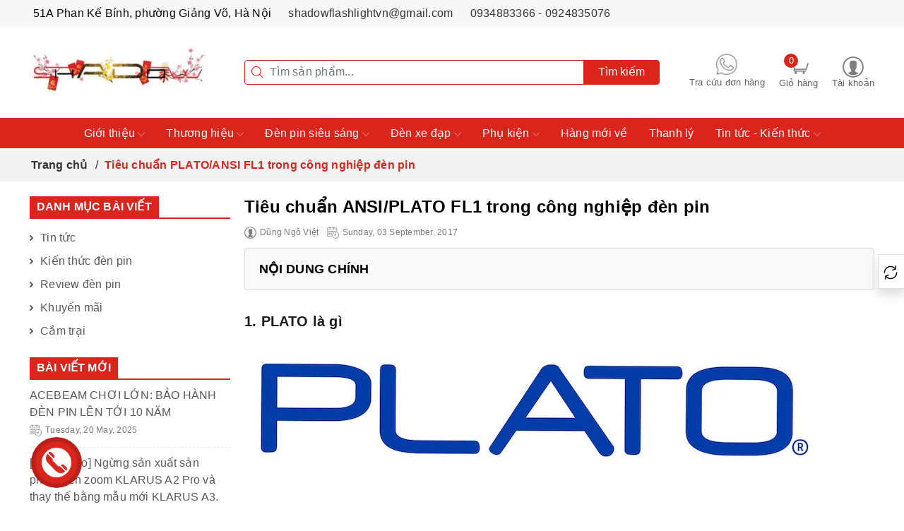

--- FILE ---
content_type: text/css
request_url: https://bizweb.dktcdn.net/100/032/885/themes/955383/assets/evo-article.scss.css?1767774278111
body_size: 4368
content:
@keyframes placeHolderShimmer{0%{background-position:-468px 0}100%{background-position:468px 0}}.animated-background{animation-duration:1.25s;animation-fill-mode:forwards;animation-iteration-count:infinite;animation-name:placeHolderShimmer;animation-timing-function:linear;background:#F6F6F6;background:linear-gradient(to right, #F6F6F6 8%, #F0F0F0 18%, #F6F6F6 33%);background-size:700px 104px;position:relative}label{font-weight:500}#article_comments{margin-bottom:15px}.evo-article .title-head{display:block;line-height:1.3em;font-size:24px;color:#000;font-weight:bold;margin:0}@media (max-width: 767px){.evo-article .title-head{font-size:22px}}.evo-article .article-details{margin-top:30px}.evo-article .article-details ul{list-style:disc;padding-left:20px}.evo-article .article-details p{word-wrap:break-word}@media (max-width: 767px){.evo-article .article-details{margin-top:20px}}.evo-article .article-details h2{font-size:20px;font-weight:500;margin-top:5px}.evo-article .article-details h3{font-size:18px;font-weight:500;margin-top:15px;margin-bottom:10px}.evo-article .article-details a{color:#da251d}.evo-article .article-details a:hover,.evo-article .article-details a:focus{color:#1c1c1c;font-weight:500}.evo-article .article-details img{max-width:100%;height:auto !important;margin-left:auto;margin-right:auto}.evo-article .article-details .evo-owl-product img{max-width:100% !important;width:auto !important;margin:auto !important}.evo-article .article-details iframe{max-width:100% !important}.article-summary{font-size:15px;max-width:700px;margin:20px auto;font-style:italic;color:#333;text-align:justify}.tag_article .inline{font-weight:500;font-size:16px}@media (max-width: 480px){.tag_article .inline{display:block !important;font-size:14px;margin-bottom:3px}}.tag_article a{background:#fff;color:#777;display:inline-block;height:30px;line-height:28px;padding:0 20px 0 23px;position:relative;margin:0 10px 10px 0;text-decoration:none;border:1px dashed #eee}.tag_article a:hover{background-color:#da251d;color:#fff;border-color:#da251d}.evo-article-toolbar{display:-webkit-box;display:-ms-flexbox;display:flex;width:100%;-webkit-box-align:center;-ms-flex-align:center;align-items:center;-webkit-box-pack:justify;-ms-flex-pack:justify;justify-content:space-between;padding:10px;color:#333;background-color:#fff;border:1px dashed #eee}@media (max-width: 767px){.evo-article-toolbar{display:block;margin-bottom:20px}}.evo-article-toolbar .evo-article-toolbar-left .evo-article-toolbar-head{color:#da251d;font-weight:500;display:inline-block;float:left;margin-right:5px}@media (max-width: 767px){.evo-article-toolbar .evo-article-toolbar-left .evo-article-toolbar-head{width:100%;margin-right:0}}.evo-article-toolbar .evo-article-toolbar-left .evo-article-toolbar-title{max-width:400px;overflow:hidden;text-overflow:ellipsis;white-space:nowrap;display:inline-block;float:left}@media (max-width: 991px){.evo-article-toolbar .evo-article-toolbar-left .evo-article-toolbar-title{max-width:300px}}@media (max-width: 767px){.evo-article-toolbar .evo-article-toolbar-left .evo-article-toolbar-title{max-width:unset;width:100%}}@media (max-width: 767px){.evo-article-toolbar .evo-article-toolbar-left{width:100%}}@media (max-width: 767px){.evo-article-toolbar .evo-article-toolbar-right{width:100%;text-align:center;margin-top:10px}}.evo-article-toolbar .evo-article-toolbar-right a{font-size:12px;letter-spacing:2px;color:#da251d;font-weight:500}.evo-article-toolbar .evo-article-toolbar-right a svg{color:#da251d;vertical-align:-2px;height:12px}.evo-article-toolbar .evo-article-toolbar-right a:first-child svg{margin-right:6px}.evo-article-toolbar .evo-article-toolbar-right a:last-child{margin-left:15px}.evo-article-toolbar .evo-article-toolbar-right a:last-child svg{margin-left:6px}.evo-article-toolbar .evo-article-toolbar-right a:hover{color:#333}.evo-article-toolbar .evo-article-toolbar-right a:hover svg{color:#333}.evo-article-toolbar .evo-article-toolbar-right .separator{display:inline-block;position:relative;content:'';width:1px;height:12px;margin:0 18px;background:rgba(255,255,255,0.8);vertical-align:middle}#article-comments{margin-top:0 !important}#article-comments .user-name-comment strong{font-weight:500}#article_comments button{padding-top:0;padding-bottom:0}.blog_related{margin-bottom:15px;margin-top:15px;background:#fefefe;border:1px solid #da251d;border-radius:4px;padding:10px}.blog_related h2{color:#222;margin:0;font-size:18px;margin-bottom:5px;font-weight:500;text-transform:uppercase}@media (max-width: 480px){.blog_related h2{font-size:16px}}.blog_related .blog_entry{margin-bottom:7px}@media (max-width: 767px){.blog_related .blog_entry{margin-bottom:7px}}.blog_related .blog_entry h3{margin:0;font-size:14px;font-weight:normal}@media (min-width: 992px){.blog_related .blog_entry h3{font-size:16px}}@media (max-width: 767px){.blog_related .blog_entry h3{margin-top:0}}.blog_related .blog_entry h3 a{font-size:14px;color:#135841}.blog_related .blog_entry h3 a:hover,.blog_related .blog_entry h3 a:focus{color:#da251d;text-decoration:none}.blog_related .blog_entry h3 a:hover i,.blog_related .blog_entry h3 a:focus i{color:#da251d}.aside-item.collection-category .aside-title{margin:0 0 10px;font-size:18px;position:relative;color:#2d2a2a;text-transform:uppercase}.aside-item.collection-category .aside-title .title-head{font-size:18px;font-weight:600;color:#2d2a2a;margin-bottom:0}.aside-item.collection-category .aside-content .navbar-pills .nav-item a{font-size:14px;padding-left:0px;padding-right:25px;color:#727272;white-space:normal;position:relative;display:table;width:100%;padding-top:3px;padding-bottom:3px}@media (min-width: 992px){.aside-item.collection-category .aside-content .navbar-pills .nav-item a{font-size:16px}}.aside-item.collection-category .aside-content .navbar-pills .nav-item a:hover,.aside-item.collection-category .aside-content .navbar-pills .nav-item a:focus{color:#da251d;background-color:transparent}.aside-item.collection-category .aside-content .navbar-pills .nav-item a i.fa-caret-right{display:table-cell;width:10px !important}.aside-item.collection-category .aside-content .navbar-pills .nav-item .Collapsible__Plus{position:absolute;right:7px;top:calc(50% - (20px / 2));width:20px;height:20px}.aside-item.collection-category .aside-content .navbar-pills .nav-item .Collapsible__Plus::before,.aside-item.collection-category .aside-content .navbar-pills .nav-item .Collapsible__Plus::after{position:absolute;content:'';top:50%;left:50%;-webkit-transform:translate(-50%, -50%) rotate(-90deg);transform:translate(-50%, -50%) rotate(-90deg);background-color:currentColor;-webkit-transition:opacity 0.4s ease-in-out, -webkit-transform 0.4s ease-in-out;transition:opacity 0.4s ease-in-out, -webkit-transform 0.4s ease-in-out;transition:transform 0.4s ease-in-out, opacity 0.4s ease-in-out;transition:transform 0.4s ease-in-out, opacity 0.4s ease-in-out, -webkit-transform 0.4s ease-in-out}.aside-item.collection-category .aside-content .navbar-pills .nav-item .Collapsible__Plus::before{width:11px;height:1px;opacity:1}.aside-item.collection-category .aside-content .navbar-pills .nav-item .Collapsible__Plus::after{width:1px;height:11px}.aside-item.collection-category .aside-content .navbar-pills .nav-item.active>.Collapsible__Plus::after{-webkit-transform:translate(-50%, -50%) rotate(90deg);transform:translate(-50%, -50%) rotate(90deg)}.aside-item.collection-category .aside-content .navbar-pills .nav-item.active>.Collapsible__Plus::before{opacity:0}.aside-item.collection-category .aside-content .navbar-pills .nav-item .dropdown-menu{margin:0;padding:0;-webkit-transition:left 0.3s ease 0s, opacity 0.3s;transition:left 0.3s ease 0s, opacity 0.3s}.aside-item.collection-category .aside-content .navbar-pills .nav-item .dropdown-menu .nav-item a{padding:5px 10px;padding-right:25px}.aside-item.collection-category .aside-content .navbar-pills .nav-item .dropdown-menu .nav-item .dropdown-menu .nav-item a{padding:5px 20px}.aside-item.collection-category .aside-content .navbar-pills .nav-item .dropdown-menu .nav-item .dropdown-menu .nav-item .dropdown-menu .nav-item a{padding:5px 30px}.aside-item.top-news .aside-title{margin:0 0 10px;font-size:18px;position:relative;color:#2d2a2a;text-transform:uppercase}.aside-item.top-news .aside-title .title-head{font-size:18px;font-weight:600;color:#2d2a2a;margin-bottom:0}.aside-item.top-news .item{margin-bottom:20px}.aside-item.top-news .item .thumb{float:left;overflow:hidden;position:relative;width:80px;margin-right:15px}.aside-item.top-news .item .info .title{margin-bottom:0;line-height:1.5;font-size:14px;font-weight:400}@media (min-width: 992px){.aside-item.top-news .item .info .title{font-size:16px}}.aside-item.top-news .item .info .title a{color:#727272}.aside-item.top-news .item .info .title a:hover,.aside-item.top-news .item .info .title a:focus{color:#da251d}.evo-relative-product-article .evo-owl-product{margin-left:-5px;margin-right:-5px}.evo-relative-product-article .evo-owl-product .slick-slide{margin:5px}.evo-relative-product-article .evo-owl-product .slick-slide:hover,.evo-relative-product-article .evo-owl-product .slick-slide:focus{outline:none;box-shadow:none;border:none}.evo-relative-product-article .evo-owl-product .slick-arrow{font-size:0;line-height:0;position:absolute;top:50%;display:block;width:30px;height:30px;padding:0;-webkit-transform:translate(0, -50%);-ms-transform:translate(0, -50%);transform:translate(0, -50%);cursor:pointer;color:transparent;border:none;outline:none;background:transparent;line-height:30px;text-align:center;z-index:2}@media (max-width: 991px){.evo-relative-product-article .evo-owl-product .slick-arrow{display:none !important}}.evo-relative-product-article .evo-owl-product .slick-arrow.slick-prev{left:-35px;opacity:0;-webkit-transition:all .25s ease;transition:all .25s ease;-webkit-transform:translateX(-30px);transform:translateX(-30px)}.evo-relative-product-article .evo-owl-product .slick-arrow.slick-prev:before{content:"";background-image:url(//bizweb.dktcdn.net/100/032/885/themes/955383/assets/back.svg?1767191312375);height:30px;width:30px;display:block}.evo-relative-product-article .evo-owl-product .slick-arrow.slick-next{right:-35px;opacity:0;-webkit-transition:all .25s ease;transition:all .25s ease;-webkit-transform:translateX(30px);transform:translateX(30px)}.evo-relative-product-article .evo-owl-product .slick-arrow.slick-next:before{content:"";background-image:url(//bizweb.dktcdn.net/100/032/885/themes/955383/assets/right-arrow.svg?1767191312375);height:30px;width:30px;display:block}.evo-relative-product-article .evo-owl-product .slick-dots{text-align:center}.evo-relative-product-article .evo-owl-product .slick-dots li{display:inline-block}.evo-relative-product-article .evo-owl-product .slick-dots li button{border-radius:0;height:10px;width:10px;border:1px solid #e5e5e5;background-color:#fff;padding:0;font-size:0}.evo-relative-product-article .evo-owl-product .slick-dots li+li{margin-left:5px}.evo-relative-product-article .evo-owl-product .slick-dots li.slick-active button{border-color:#da251d;background-color:#da251d;border-radius:0;width:10px}.evo-relative-product-article .evo-owl-product:hover .slick-arrow.slick-next{right:-15px;visibility:visible;opacity:1;-webkit-transform:translateY(0);transform:translateY(0)}.evo-relative-product-article .evo-owl-product:hover .slick-arrow.slick-prev{left:-15px;visibility:visible;opacity:1;-webkit-transform:translateY(0);transform:translateY(0)}.evo-relative-product-article .evo-owl-product .evo-product-block-item{margin-bottom:0;padding-bottom:15px}@media (max-width: 569px){.evo-relative-product-article .evo-owl-product .evo-product-block-item{padding-bottom:0}}.aside-item.collection-category .aside-title{margin:0 0 10px;font-size:18px;position:relative;color:#2d2a2a;text-transform:uppercase;border-bottom:2px solid #da251d}.aside-item.collection-category .aside-title .title-head{font-size:14px;font-weight:600;color:#fff;margin-bottom:0;background:#da251d;padding:4px 10px;display:inline-block}@media (min-width: 992px){.aside-item.collection-category .aside-title .title-head{font-size:16px}}.aside-item.collection-category .aside-content .navbar-pills .nav-item a{font-size:14px;padding-left:0px;padding-right:25px;color:#585858;white-space:normal;position:relative;display:table;width:100%;padding-top:3px;padding-bottom:3px}@media (min-width: 992px){.aside-item.collection-category .aside-content .navbar-pills .nav-item a{font-size:16px}}.aside-item.collection-category .aside-content .navbar-pills .nav-item a:hover,.aside-item.collection-category .aside-content .navbar-pills .nav-item a:focus{color:#da251d;background-color:transparent}.aside-item.collection-category .aside-content .navbar-pills .nav-item a i.fa-caret-right{display:table-cell;width:10px !important}.aside-item.collection-category .aside-content .navbar-pills .nav-item .Collapsible__Plus{position:absolute;right:7px;top:calc(50% - (20px / 2));width:20px;height:20px}.aside-item.collection-category .aside-content .navbar-pills .nav-item .Collapsible__Plus::before,.aside-item.collection-category .aside-content .navbar-pills .nav-item .Collapsible__Plus::after{position:absolute;content:'';top:50%;left:50%;-webkit-transform:translate(-50%, -50%) rotate(-90deg);transform:translate(-50%, -50%) rotate(-90deg);background-color:currentColor;-webkit-transition:opacity 0.4s ease-in-out, -webkit-transform 0.4s ease-in-out;transition:opacity 0.4s ease-in-out, -webkit-transform 0.4s ease-in-out;transition:transform 0.4s ease-in-out, opacity 0.4s ease-in-out;transition:transform 0.4s ease-in-out, opacity 0.4s ease-in-out, -webkit-transform 0.4s ease-in-out}.aside-item.collection-category .aside-content .navbar-pills .nav-item .Collapsible__Plus::before{width:11px;height:1px;opacity:1}.aside-item.collection-category .aside-content .navbar-pills .nav-item .Collapsible__Plus::after{width:1px;height:11px}.aside-item.collection-category .aside-content .navbar-pills .nav-item.active>.Collapsible__Plus::after{-webkit-transform:translate(-50%, -50%) rotate(90deg);transform:translate(-50%, -50%) rotate(90deg)}.aside-item.collection-category .aside-content .navbar-pills .nav-item.active>.Collapsible__Plus::before{opacity:0}.aside-item.collection-category .aside-content .navbar-pills .nav-item .dropdown-menu{margin:0;padding:0;-webkit-transition:left 0.3s ease 0s, opacity 0.3s;transition:left 0.3s ease 0s, opacity 0.3s}.aside-item.collection-category .aside-content .navbar-pills .nav-item .dropdown-menu .nav-item a{padding:5px 10px;padding-right:25px}.aside-item.collection-category .aside-content .navbar-pills .nav-item .dropdown-menu .nav-item .dropdown-menu .nav-item a{padding:5px 20px}.aside-item.collection-category .aside-content .navbar-pills .nav-item .dropdown-menu .nav-item .dropdown-menu .nav-item .dropdown-menu .nav-item a{padding:5px 30px}.aside-item.collection-category .nav-item img{position:absolute;top:50%;transform:translateY(-50%);left:0}.aside-item.collection-category .nav-item .nav-link{padding-left:15px !important}.aside-item.top-news .aside-title{margin:0 0 10px;font-size:18px;position:relative;color:#2d2a2a;text-transform:uppercase;border-bottom:2px solid #da251d}.aside-item.top-news .aside-title .title-head{font-size:14px;font-weight:600;color:#fff;margin-bottom:0;background:#da251d;padding:4px 10px;display:inline-block}@media (min-width: 992px){.aside-item.top-news .aside-title .title-head{font-size:16px}}.aside-item.top-news .aside-title .title-head a{color:#fff}.aside-item.top-news .item{margin-bottom:10px}.aside-item.top-news .item .thumb{float:left;overflow:hidden;position:relative;width:80px;margin-right:15px}.aside-item.top-news .item .info{border-bottom:1px dashed #E8E8E8;padding-bottom:10px}.aside-item.top-news .item .info .title{margin-bottom:0;line-height:1.5;font-size:14px;font-weight:400}@media (min-width: 992px){.aside-item.top-news .item .info .title{font-size:16px}}.aside-item.top-news .item .info .title a{color:#585858}.aside-item.top-news .item .info .title a:hover,.aside-item.top-news .item .info .title a:focus{color:#da251d}.aside-item .post-time{font-size:12px;display:block;padding:5px 0;line-height:1;color:#777}.aside-item .post-time img{width:17px;height:17px;margin-right:5px}@media (max-width: 767px){.aside-item .post-time{padding-bottom:7px;font-size:12px}}.post-time{font-size:12px;display:block;padding:5px 0;line-height:1;color:#777}.post-time img{width:17px;height:17px;margin-right:5px}@media (max-width: 767px){.post-time{padding-bottom:7px;font-size:12px}}.cate-content .title-head{font-weight:700;font-size:24px}.table-of-contents{margin-bottom:15px;border-radius:15px;padding:10px;border:2px solid #d51f26}.table-of-contents.fixed{position:fixed;max-width:895px;width:100%;z-index:9;top:104px}@media (max-width: 767px){.table-of-contents.fixed{top:45px;left:0}}.table-of-contents #toc{margin-top:20px;line-height:24px;list-style:none;padding-left:15px}.table-of-contents #toc li>ol{padding-left:15px;list-style:none;display:block;width:100%}.table-of-contents .label-title{font-size:18px;font-weight:600;text-transform:uppercase;margin-top:9px;color:#000;text-decoration:none}.table-of-contents .label-title .fa{font-size:14px;vertical-align:top;margin-top:3px}.table-of-contents .label-title .fa.active:before{content:""}.table-of-contents .btn-expand{margin-top:4px}.table-of-contents{background:#F9F9F9;line-height:1;margin-bottom:20px;padding:20px;border:1px solid #D9D9D9;border-radius:4px}.table-of-contents .label-title{text-transform:uppercase;font-weight:600;font-size:18px}.table-of-contents .btn-expand{margin-left:10px}.table-of-contents ol{counter-reset:item;margin-left:0 !important}#toc li{display:flex;flex-wrap:wrap;align-items:baseline}#toc li a{color:#484848;font-size:16px;font-weight:500}.tag_auth{padding:20px;margin-top:20px;box-shadow:-1px 1px 24px -2px rgba(0,0,0,0.1);border-radius:20px}.tag_auth .ayt{display:flex;flex-wrap:wrap;align-items:center}@media (max-width: 767px){.tag_auth .ayt{justify-content:center}}.tag_auth .ayt img{max-width:190px}.tag_auth .ayt .content{width:calc(100% - 220px);margin-left:25px}@media (max-width: 767px){.tag_auth .ayt .content{width:calc(100% - 0px);margin-left:0px;margin-top:10px;text-align:center}}.tag_auth .ayt .content .see{color:#fff;padding:5px 20px;background:#c30000;border-radius:10px}@media (min-width: 768px){.tag_auth .ayt .content .see{float:right}}.tag_auth .ayt .content .name-t{font-size:18px;font-weight:700;text-transform:uppercase}.tag_auth .ayt .content p{font-size:16px;line-height:23px;color:#585858}.evo-product-rel,.product-combo-swiper{border:1px solid #dbdbdb;border-left:1px solid #dbdbdb !important;flex-wrap:wrap;border-right:none;border-left:none;padding:5px 0}.evo-product-rel .swiper-slide,.product-combo-swiper .swiper-slide{height:auto;border-right:1px solid #dbdbdb}.evo-product-rel:hover .swiper-button-prev,.product-combo-swiper:hover .swiper-button-prev{left:31px;opacity:1}.evo-product-rel:hover .swiper-button-next,.product-combo-swiper:hover .swiper-button-next{right:31px;opacity:1}.evo-product-rel .swiper-pagination-bullets,.product-combo-swiper .swiper-pagination-bullets{text-align:center}.evo-product-rel .swiper-pagination-bullets .swiper-pagination-bullet,.product-combo-swiper .swiper-pagination-bullets .swiper-pagination-bullet{box-shadow:none;outline:0;width:7px;height:7px;background:#333f48;border-radius:50%;border:1px solid #333f48;padding:0;font-size:0;opacity:0.8}.evo-product-rel .swiper-pagination-bullets .swiper-pagination-bullet.swiper-pagination-bullet-active,.product-combo-swiper .swiper-pagination-bullets .swiper-pagination-bullet.swiper-pagination-bullet-active{transition:all .2s;width:20px;border-radius:3px;background:#da251d;border-color:#da251d}.evo-product-rel .swiper-button-next,.product-combo-swiper .swiper-button-next{font-size:0;line-height:0;position:absolute;top:50%;display:block;width:30px;height:30px;padding:0;-webkit-transform:translate(0, -50%);-ms-transform:translate(0, -50%);transform:translate(0, -50%);cursor:pointer;color:#da251d;border:none;outline:none;background:transparent;line-height:30px;text-align:center;z-index:2;right:-35px;opacity:0;-webkit-transition:all .25s ease;transition:all .25s ease;-webkit-transform:translateX(30px);transform:translateX(30px)}@media (max-width: 1024px){.evo-product-rel .swiper-button-next,.product-combo-swiper .swiper-button-next{display:none !important}}.evo-product-rel .swiper-button-prev,.product-combo-swiper .swiper-button-prev{font-size:0;line-height:0;position:absolute;top:50%;display:block;width:30px;height:30px;padding:0;-webkit-transform:translate(0, -50%);-ms-transform:translate(0, -50%);transform:translate(0, -50%);cursor:pointer;color:#da251d;border:none;outline:none;background:transparent;line-height:30px;text-align:center;z-index:2;left:-35px;opacity:0;-webkit-transition:all .25s ease;transition:all .25s ease;-webkit-transform:translateX(-30px);transform:translateX(-30px)}@media (max-width: 1024px){.evo-product-rel .swiper-button-prev,.product-combo-swiper .swiper-button-prev{display:none !important}}.evo-product-rel .swiper-button-next:hover,.evo-product-rel .swiper-button-prev:hover,.product-combo-swiper .swiper-button-next:hover,.product-combo-swiper .swiper-button-prev:hover{opacity:1}.evo-product-rel .swiper-button-next:hover:after,.evo-product-rel .swiper-button-prev:hover:after,.product-combo-swiper .swiper-button-next:hover:after,.product-combo-swiper .swiper-button-prev:hover:after{color:#da251d}.evo-product-rel .slick-slide,.product-combo-swiper .slick-slide{margin-top:0;margin-bottom:0}.evo-product-rel .swiper-slide,.product-combo-swiper .swiper-slide{text-align:center}.evo-product-rel [class*=swiper-button-].swiper-button-disabled,.product-combo-swiper [class*=swiper-button-].swiper-button-disabled{display:none}.evo-product-rel .swiper-button-next,.evo-product-rel .swiper-button-prev,.product-combo-swiper .swiper-button-next,.product-combo-swiper .swiper-button-prev{width:30px;height:60px;display:flex;justify-content:center;align-items:center;background:#fff;box-shadow:0 0 4px 0 rgba(0,0,0,0.2);color:#707070;top:45%;transition:.3s;outline:none;opacity:.9}.evo-product-rel .swiper-button-next:after,.evo-product-rel .swiper-button-prev:after,.product-combo-swiper .swiper-button-next:after,.product-combo-swiper .swiper-button-prev:after{font-size:20px;color:#333}.evo-product-rel .swiper-button-next:hover,.evo-product-rel .swiper-button-prev:hover,.product-combo-swiper .swiper-button-next:hover,.product-combo-swiper .swiper-button-prev:hover{opacity:1}.evo-product-rel .swiper-button-next,.product-combo-swiper .swiper-button-next{padding-left:7px;border-radius:100px 0 0 100px;right:0}.evo-product-rel .swiper-button-prev,.product-combo-swiper .swiper-button-prev{padding-right:7px;border-radius:0 100px 100px 0;left:0}.evo-product-rel .evo-product-block-item,.product-combo-swiper .evo-product-block-item{margin-bottom:0;padding-bottom:15px}@media (max-width: 767px){.evo-product-rel .swiper-pagination,.product-combo-swiper .swiper-pagination{bottom:0  !important}}.z-ax{z-index:1}.z-ax.header_animation{transform:none !important;position:static !important}
